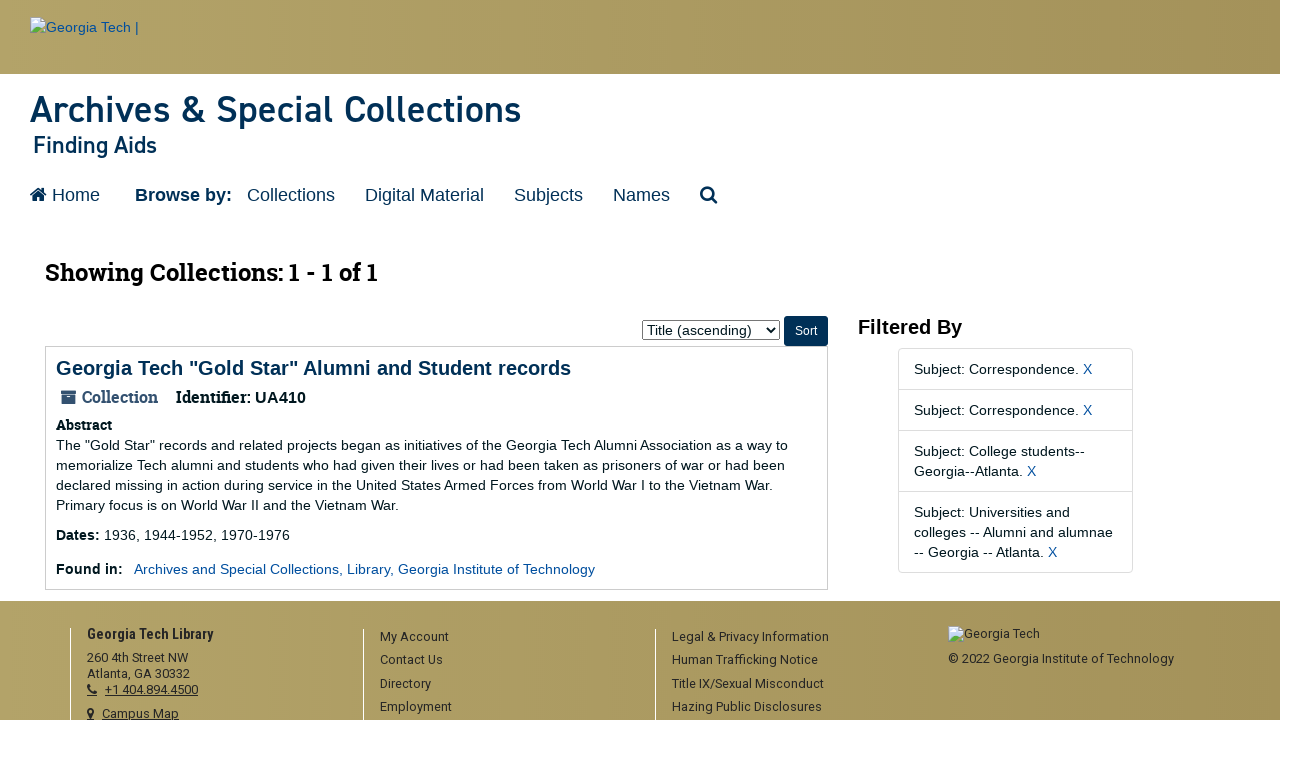

--- FILE ---
content_type: text/html;charset=utf-8
request_url: https://finding-aids.library.gatech.edu/repositories/resources?q%5B%5D=%2A&op%5B%5D=&field%5B%5D=title&from_year%5B%5D=&to_year%5B%5D=&limit=resource&filter_fields%5B%5D=subjects&filter_values%5B%5D=Correspondence.&filter_fields%5B%5D=subjects&filter_values%5B%5D=Correspondence.&filter_fields%5B%5D=subjects&filter_values%5B%5D=College+students--Georgia--Atlanta.&sort=title_sort%20asc&filter_fields%5B%5D=subjects&filter_values%5B%5D=Universities+and+colleges+--+Alumni+and+alumnae+--+Georgia+--+Atlanta.
body_size: 17120
content:
<!DOCTYPE html>
<html lang="en">
<head>
	<meta charset="utf-8"/>
	<meta http-equiv="X-UA-Compatible" content="IE=edge"/>
	<meta name="viewport" content="width=device-width, initial-scale=1">
	<link href="/favicon.ico" rel="shortcut icon" type="image/x-icon" />
	<title>Collections | Georgia Tech Archives Finding Aids</title>
	<meta name="csrf-param" content="authenticity_token" />
<meta name="csrf-token" content="RLoaBQsVI6Tgi3vzU5E-oMlNDbWFKgci3fmlWimOizZx7Xo0G1XP8QK0KRH_45HQBp5vXSJKwOcTCqeWtERXvQ" />

		<meta name="referrer" content="origin-when-cross-origin" />

	<script>
	 var APP_PATH = '/';
	</script>

	<link rel="stylesheet" media="all" href="/assets/application-1b293111e48416854f73ba8c601daf7749d7a60452a59e30cc5c19e009c1da5b.css" />
	<script src="/assets/application-db0d89f9ce4b580a5d3075065af4aa2cef2420fd0b7c5a16d8d8a4475698bf99.js"></script>

	

			<!-- Begin plugin layout -->
			<!--GT Custom Code-->
 <!-- GT official custom styles for this template -->
 <link rel="stylesheet" type="text/css" href="/assets/gt-master.css">

 <!-- GT Official Fonts -->
 <link rel="stylesheet" media="all"
	   href="https://fonts.googleapis.com/css?family=Roboto:300,300italic,400,400italic,500,500italic,700,700italic"/>
 <link rel="stylesheet" media="all" href="https://fonts.googleapis.com/css?family=Roboto+Condensed:400,700"/>
 <link rel="stylesheet" media="all"
	   href="https://use.typekit.net/ela2mmm.css?family=Din:400,400italic,600,600italic,700,700italic"/>

<!-- Font Awesome -->
<link rel="stylesheet" href="https://cdn.jsdelivr.net/npm/font-awesome@4.7.0/css/font-awesome.min.css">


<!-- Global site tag (gtag.js) - Google Analytics -->
<script async src="https://www.googletagmanager.com/gtag/js?id=UA-2782573-17"></script>
<script>
  window.dataLayer = window.dataLayer || [];
  function gtag(){dataLayer.push(arguments);}
  gtag('js', new Date());

  gtag('config', 'UA-2782573-17');
</script>

<script>
    /* handle the accordions */
    /* we need to pass in the text that is obtained via the config/locales/*yml file */
    /* taken from handle_accordion.js, collapse_all default set to expanded */
    var expand_text = "";
    var collapse_text = "";
    /* we don't provide a button if there's only one panel; neither do we collapse that one panel */
    function initialize_open_accordion(what, ex_text, col_text) {
        expand_text = ex_text;
        collapse_text = col_text;
        if ($(what).size() > 1 && $(what).parents(".acc_holder").size() ===1 ) {
            if ($(what).parents(".acc_holder").children(".acc_button").size() == 0) {
                $(what).parents(".acc_holder").prepend("<a  class='btn btn-primary btn-sm acc_button' role='button' ></a>");
            }
            collapse_all(what, true);
        }
    }
</script>
			<!-- End plugin layout -->
			<!-- Begin plugin layout -->
			<link rel="stylesheet" media="screen" href="/assets/css/aeon_request_action.css" />

			<!-- End plugin layout -->

<!-- HTML5 shim and Respond.js for IE8 support of HTML5 elements and media queries -->
<!-- WARNING: Respond.js doesn't work if you view the page via file:// -->
<!--[if lt IE 9]>
	<script src="https://oss.maxcdn.com/html5shiv/3.7.3/html5shiv.min.js"></script>
	<script src="https://oss.maxcdn.com/respond/1.4.2/respond.min.js"></script>
<![endif]-->
</head>

<body>
	<div class="skipnav">
  <a class="sr-only sr-only-focusable" href="#maincontent">Skip to main content</a>
        <a class="sr-only sr-only-focusable" href="#searchresults">Skip to search results</a>
</div>


	<div class="container-fluid no-pad">
		<header id="gt-header" role="banner"> <a href="#main-navigation" id="page-navigation" class="sr-only">Skip To Keyboard Navigation</a>
  <div>
    <div class="bg-gold-md-gold position-relative" id="brandhead">
      <section id="content">
        <div class="row">
          <div class="col-5 col-sm-5 col-md-4 col-lg-3 bg-tech-md-gold" id="logo-wrapper">
            <div id="gt-logo"> <a class="d-flex align-items-center" href="https://gatech.edu" title="Georgia Tech"> <img id="gt-logo-image" src="//libapps.s3.amazonaws.com/sites/1157/include/gt-logo-oneline-white.svg"
                     alt="Georgia Tech | "/> </a> </div>
            <!--end gt-logo--> 
          </div>
          <div class="col bg-gold-grad"> </div>
        </div>
        <!--end row --> 
      </div>
      </section>
      <!--end section--> 
    <!--end gold bg -->
    
    <section id="content">
      <div class="row">
        <div class="col" id="site-name-slogan-wrapper">
          <div id="site-title">
            <div class="site-title-multiple"> <a href="/" title="Archives">
              <h2 class="site-name">Archives & Special Collections</h2>
              </a> <a href="/" title="Finding Aids">
              <h3 class="site-slogan">Finding Aids</h3>
              </a> </div>
          </div>
        </div>
        <!--END col--> 
      </div>
      <!--end row --> 
    </section>
    <!--end section--> 
    
  </div>
</header>

		
<section id="navigation">
<nav class="navbar navbar-default" aria-label="top-level navigation">
  <div class="navbar-header top-bar">
    <button type="button" class="navbar-toggle collapsed" data-toggle="collapse" data-target="#collapsemenu"
            aria-expanded="false">
      <span class="sr-only">Toggle navigation</span>
      <span class="icon-bar"></span>
      <span class="icon-bar"></span>
      <span class="icon-bar"></span>
    </button>
    <div class="collapse navbar-collapse" id="collapsemenu">
      <ul class="nav nav navbar-nav">
        <li><a href="/" text="Home"><i class="fa fa-home" aria-hidden="true"></i> Home</a></li>
		 <li>&nbsp;&nbsp;&nbsp;&nbsp;&nbsp;</li>
         <li class="nav-special">Browse by:</a></li>
         <li><a href="/repositories/resources">Collections</a></li>
         <li><a href="/objects?limit=digital_object">Digital Material</a></li>
         <li><a href="/subjects">Subjects</a></li>
         <li><a href="/agents">Names</a></li>
         <li>
            <a title="Search The Archives" href="/search?reset=true">
              <span class="fa fa-search" aria-hidden="true"></span>
              <span class="sr-only">Search The Archives</span>
</a>          </li>
      </ul>
    </div>
  </div>
</nav>
</section>

	</div>

	<section id="content" class="container-fluid">
		<a name="maincontent" id="maincontent"></a>
		
		<div class="row">
  <div class="col-sm-12">
     



  <h2>Showing Collections: 1 - 1 of 1</h2>
  </div>
</div>

<div class="row">
  <div class="col-sm-8">
    <a name="main" title="Main Content"></a>
    <div class="row"><div class="col-sm-8">
    
    </div>
    


<div class="col-sm-4 text-right sorter">
 <form class="form-horizontal" action="/repositories/resources?q[]=%2A&amp;op[]=&amp;field[]=title&amp;from_year[]=&amp;to_year[]=&amp;limit=resource" accept-charset="UTF-8" method="get"><input name="utf8" type="hidden" value="&#x2713;" />
     <input type="hidden" name="q[]" id="q_0" value="*" />
  <input type="hidden" name="op[]" id="op_0" value="" />
  <input type="hidden" name="field[]" id="field_0" value="title" />
  <input type="hidden" name="from_year[]" id="from_year_0" value="" />
  <input type="hidden" name="to_year[]" id="to_year_0" value="" />
  <input type="hidden" name="limit" id="limit" value="resource" />
  <input type="hidden" name="filter_fields[]" id="filter_fields_0" value="subjects" />
  <input type="hidden" name="filter_fields[]" id="filter_fields_1" value="subjects" />
  <input type="hidden" name="filter_fields[]" id="filter_fields_2" value="subjects" />
  <input type="hidden" name="filter_fields[]" id="filter_fields_3" value="subjects" />
  <input type="hidden" name="filter_values[]" id="filter_values_0" value="Correspondence." />
  <input type="hidden" name="filter_values[]" id="filter_values_1" value="Correspondence." />
  <input type="hidden" name="filter_values[]" id="filter_values_2" value="College students--Georgia--Atlanta." />
  <input type="hidden" name="filter_values[]" id="filter_values_3" value="Universities and colleges -- Alumni and alumnae -- Georgia -- Atlanta." />
  <input type="hidden" name="action" id="action" value="index" />

   <label class="sr-only" for="sort">Sort by:</label>
   <select name="sort" id="sort"><option value="">Relevance</option>
<option selected="selected" value="title_sort asc">Title (ascending)</option>
<option value="title_sort desc">Title (descending)</option>
<option value="year_sort asc">Year (ascending)</option>
<option value="year_sort desc">Year (descending)</option></select>
   <input type="submit" name="commit" value="Sort" class="btn btn-primary btn-sm" data-disable-with="Sort" />
</form></div>


</div>
    <div class="row search-results"><div class="col-sm-12">

    <a name="searchresults" id="searchresults"></a>

         <div class="recordrow" style="clear:both" data-uri="/repositories/2/resources/314">
     

<h3>
    <a class="record-title" href="/repositories/2/resources/314">
      Georgia Tech "Gold Star" Alumni and Student records
    </a>
</h3>


<div class="badge-and-identifier">
  <div class="record-type-badge resource">
    <i class="fa fa-archive"></i>&#160;Collection 
  </div>
    <div class="identifier">
      <span class="id-label">Identifier:</span>&#160;<span class="component">UA410</span>
    </div>
</div>

     <div class="recordsummary" style="clear:both">

          <div class="abstract single_note"><span class='inline-label'>Abstract</span>
	     <p>The "Gold Star" records and related projects began as initiatives of the Georgia Tech Alumni Association as a way to memorialize Tech alumni and students who had given their lives or had been taken as prisoners of war or had been declared missing in action during service in the United States Armed Forces from World War I to the Vietnam War. Primary focus is on World War II and the Vietnam War.</p>
          </div>

      <div class="dates">

          <strong><span class="translation_missing" title="translation missing: en.dates">Dates</span>: </strong>
        1936, 1944-1952, 1970-1976
      </div>

      <div class="result_context">
        <strong>Found in: </strong>
        <span  class="repo_name">
          <a href="/repositories/2">Archives and Special Collections, Library, Georgia Institute of Technology</a>
        </span>

      </div>



   </div>

   </div>

    </div></div>
    <div class="row"><div class="col-sm-9">
    
    </div></div>
  </div>
  <div class="col-sm-3">
    <a name="filter" title="Filter Results"></a>
    
<div class="filters">
    <h3>Filtered By </h3>
       <ul>
		  <li class="list-group-item"><span class="filter">Subject: Correspondence.
			  <a href="/repositories/resources?q[]=%2A&amp;op[]=&amp;field[]=title&amp;from_year[]=&amp;to_year[]=&amp;limit=resource&amp;filter_fields[]=subjects&amp;filter_values[]=Correspondence.&amp;filter_fields[]=subjects&amp;filter_values[]=College+students--Georgia--Atlanta.&amp;filter_fields[]=subjects&amp;filter_values[]=Universities+and+colleges+--+Alumni+and+alumnae+--+Georgia+--+Atlanta.&amp;sort=title_sort asc"
					title="Remove this filter " class="delete_filter">X</a>
		  </li>
		  <li class="list-group-item"><span class="filter">Subject: Correspondence.
			  <a href="/repositories/resources?q[]=%2A&amp;op[]=&amp;field[]=title&amp;from_year[]=&amp;to_year[]=&amp;limit=resource&amp;filter_fields[]=subjects&amp;filter_values[]=Correspondence.&amp;filter_fields[]=subjects&amp;filter_values[]=College+students--Georgia--Atlanta.&amp;filter_fields[]=subjects&amp;filter_values[]=Universities+and+colleges+--+Alumni+and+alumnae+--+Georgia+--+Atlanta.&amp;sort=title_sort asc"
					title="Remove this filter " class="delete_filter">X</a>
		  </li>
		  <li class="list-group-item"><span class="filter">Subject: College students--Georgia--Atlanta.
			  <a href="/repositories/resources?q[]=%2A&amp;op[]=&amp;field[]=title&amp;from_year[]=&amp;to_year[]=&amp;limit=resource&amp;filter_fields[]=subjects&amp;filter_values[]=Correspondence.&amp;filter_fields[]=subjects&amp;filter_values[]=Correspondence.&amp;filter_fields[]=subjects&amp;filter_values[]=Universities+and+colleges+--+Alumni+and+alumnae+--+Georgia+--+Atlanta.&amp;sort=title_sort asc"
					title="Remove this filter " class="delete_filter">X</a>
		  </li>
		  <li class="list-group-item"><span class="filter">Subject: Universities and colleges -- Alumni and alumnae -- Georgia -- Atlanta.
			  <a href="/repositories/resources?q[]=%2A&amp;op[]=&amp;field[]=title&amp;from_year[]=&amp;to_year[]=&amp;limit=resource&amp;filter_fields[]=subjects&amp;filter_values[]=Correspondence.&amp;filter_fields[]=subjects&amp;filter_values[]=Correspondence.&amp;filter_fields[]=subjects&amp;filter_values[]=College+students--Georgia--Atlanta.&amp;sort=title_sort asc"
					title="Remove this filter " class="delete_filter">X</a>
		  </li>
 </ul>
</div>



  </div>

</div>

	</section>

	<script  type="text/javascript" >
		$(".upper-record-details .note-content").each(function(index, element){$(this).readmore(1000)});
	</script>

	<footer id="footer" class="gt-footer footer">
  <div class="row">
    <div class="col-md-12 order-md-12">
      <div class="container-fluid footer-top-bar d-none d-lg-block"> </div>
      <div id="gt-footer" class="container-fluid footer-bottom-bar">
        <div class="container pt-3">
          <div class="row">
            <div class="col-sm-12 col-md-4 col-lg-3 ctn-footer my-2 order-md-1 order-2">
              <div id="address_text">
                <h3>Georgia Tech Library</h3>
                <p>260 4th Street NW<br/>
                  Atlanta, GA 30332 <span itemprop="telephone"> <a class="gt-phone" href="tel: +14048944500" aria-label="telephone">+1 404.894.4500</a> </span> <a class="gt-campus-map" href="https://map.gatech.edu/" aria-label="Campus Map">Campus Map</a> </p>
              </div>
            </div>
            <div class="col-sm-12 col-md-4 col-lg-3 my-2 order-md-2 order-3">
              <div class="d-block d-md-none button-bar"> </div>
              <nav role="navigation" aria-label="Footer Links">
                <ul role="menu" aria-expanded="false">
                  <li role="menuitem"><a href="https://library.gatech.edu/account" aria-label="My Account">My Account</a></li>
                  <li role="menuitem"><a href="https://library.gatech.edu/help" aria-label="Contact Us">Contact Us</a></li>
                  <li role="menuitem"><a href="https://library.gatech.edu/directory" aria-label="Directory">Directory</a></li>
                  <li role="menuitem"><a href="https://library.gatech.edu/jobs" aria-label="Employment">Employment</a></li>
                  <li role="menuitem"><a href="https://library.gatech.edu/give" aria-label="Support/Give">Support/Give</a></li>
                  <li role="menuitem"><a href="https://library.gatech.edu/accessibility" aria-label="Library Accessibility">Library Accessibility</a></li>
                  <li role="menuitem"><a href="https://www.gatech.edu/emergency/" aria-label="Emergency Information">Emergency Information</a></li>
                  </ul>
              </nav>
            </div>
            <div class="col-sm-12 col-md-4 col-lg-3 my-2 order-md-3 order-4">
              <div class="d-block d-md-none button-bar"> </div>
              <nav role="navigation" aria-label="Footer Links Section Two">
                <ul role="menu" aria-expanded="false">
                  <li role="menuitem"><a href="https://gatech.edu/legal/" aria-label="Legal & Privacy Information">Legal
                    & Privacy Information</a></li>
                  <li role="menuitem"><a href="https://gbi.georgia.gov/human-trafficking-notice"
                                       aria-label="Human Trafficking Notice">Human Trafficking Notice</a></li>
                  <li role="menuitem"><a href="https://titleix.gatech.edu/">Title IX/Sexual Misconduct</a></li>
                  <li role="menuitem"><a href="https://osi.gatech.edu/hazing-conduct-history">Hazing Public Disclosures</a></li>
                  <li role="menuitem"><a href="https://gatech.edu/accessibility/"
                                       aria-label="Accessibility">Accessibility</a> </li>
                  <li role="menuitem"><a href="https://gatech.edu/accountability/"
                                       aria-label="Accountability">Accountability</a></li>
                </ul>
              </nav>
            </div>
            <div id="gt-logo-footer" class="col-sm-12 col-md-12 col-lg-3 my-2 order-md-4 order-1">
              <div id="copyright"> <a href="https://www.gatech.edu/" title="Georgia Tech"> <img src="	//libapps.s3.amazonaws.com/sites/1157/include/gt-logo-white.svg" alt="Georgia Tech" role="presentation"
                 aria-label="logo link to main campus site"/> </a>
                <p class="p-1 float-right copyright-hide">© 2022 Georgia Institute of Technology</p>
              </div>
            </div>
          </div>
        </div>
      </div>
    </div>
  </div>
</footer>



</body>
</html>
